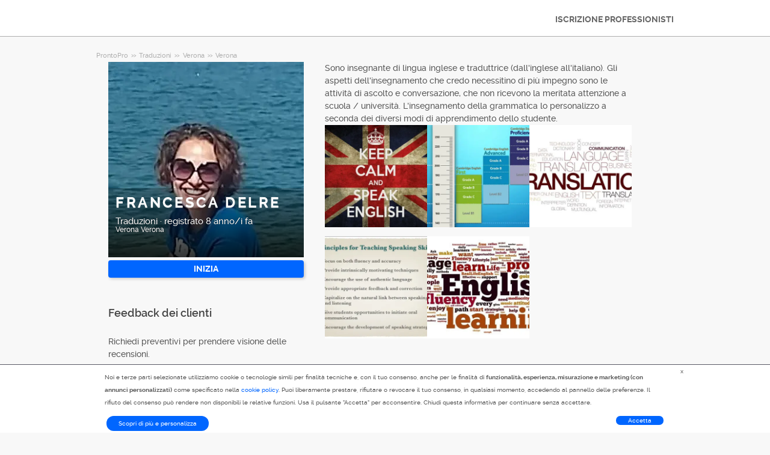

--- FILE ---
content_type: text/html; charset=utf-8
request_url: https://prontopro.it/pro/francesca-delre-verona-verona-traduzioni_28826418
body_size: 9317
content:



<!DOCTYPE html>
<!--

*** Join the services revolution! ***
    
Check out our job openings: https://info.armut.com/kariyer
​
-->
<!--[if IE 7 ]><html lang="it" class="ie7"><![endif]-->
<!--[if IE 8 ]><html lang="it" class="ie8"><![endif]-->
<!--[if IE 9 ]><html lang="it" class="ie9"><![endif]-->
<!--[if (gt IE 9)|!(IE)]><!-->
<html lang="it"  dir="">
<!--<![endif]-->
<head>
    <!-- meta -->
    <meta charset="utf-8" /><meta http-equiv="X-UA-Compatible" content="IE=edge" /><meta http-equiv="X-UA-Compatible" content="chrome=1" /><meta http-equiv="Content-type" content="text/html; charset=UTF-8" /><meta http-equiv="Content-Style-Type" content="text/css" /><meta http-equiv="Content-Script-Type" content="text/javascript" /><meta name="viewport" content="width=device-width, initial-scale=1.0, maximum-scale=1.0, user-scalable=0" /><meta name="author" content="Armut" /><meta name="robots" content="noodp" /><meta property="og:type" content="website" /><meta name="theme-color" content="#ffffff" /><meta name='copyright' content='© 2026 Armut and Armut Teknoloji' />


    <!-- style -->
    <link rel="stylesheet" type="text/css" media="all" href="https://cdn.armut.com/css/bootstrap-3.3.7.min.css" />

    
            <link rel="stylesheet" type="text/css" href="https://cdn.armut.com/css/prontopro.css?version=2.83" />
        
        <link rel="stylesheet" type="text/css" media="all" href="https://cdn.armut.com/css/mobil.min.css?version=2.83" />
        <!-- arabic style -->
        
        <link rel="stylesheet" type="text/css" media="all" href="https://cdn.armut.com/css/fonts.css" />
        



    <!-- brand -->
    <link rel="apple-touch-icon" sizes="57x57" "https://cdn.armut.com/images/themes/prontopro/favicon-57x57.png"> <link rel="apple-touch-icon" sizes="60x60" href="https://cdn.armut.com/images/themes/prontopro/favicon-60x60.png"> <link rel="apple-touch-icon" sizes="72x72" href="https://cdn.armut.com/images/themes/prontopro/favicon-72x72.png"> <link rel="apple-touch-icon" sizes="76x76" href="https://cdn.armut.com/images/themes/prontopro/favicon-76x76.png"> <link rel="apple-touch-icon" sizes="114x114" href="https://cdn.armut.com/images/themes/prontopro/favicon-114x114.png"> <link rel="apple-touch-icon" sizes="120x120" href="https://cdn.armut.com/images/themes/prontopro/favicon-120x120.png"> <link rel="apple-touch-icon" sizes="144x144" href="https://cdn.armut.com/images/themes/prontopro/favicon-144x144.png"> <link rel="icon" type="image/png" href="https://cdn.armut.com/images/themes/prontopro/favicon-96x96.png" sizes="96x96"> <meta name="msapplication-TileColor" content="#00a300"> <meta name="msapplication-TileImage" content="https://cdn.armut.com/images/themes/prontopro/favicon-144x144.png"><script type="text/javascript" src="https://cdn.armut.com/javascript/uibenda-it.min.js" async="true"></script>
<!-- Data Layer Setup for GTM-->
<script>
  window.dataLayer = window.dataLayer || [];
</script>
<!-- End Data Layer Setup for GTM-->

<!-- Google Tag Manager -->
<script>
  (function(w, d, s, l, i) {
    w[l] = w[l] || [];
    w[l].push({
      'gtm.start': new Date().getTime(),
      event: 'gtm.js'
    });
    var f = d.getElementsByTagName(s)[0],
      j = d.createElement(s),
      dl = l != 'dataLayer' ? '&l=' + l : '';
    j.async = true;
    j.src = 'https://www.googletagmanager.com/gtm.js?id=' + i + dl;
    f.parentNode.insertBefore(j, f);
  })(window, document, 'script', 'dataLayer', 'GTM-PNH5D8XZ');
</script>
<!-- End Google Tag Manager -->

<!-- Start VWO Async SmartCode -->
<link rel="preconnect" href="https://dev.visualwebsiteoptimizer.com" />
<script type='text/javascript' id='vwoCode'>
window._vwo_code || (function() {
var account_id=747326,
version=2.1,
settings_tolerance=2000,
hide_element='body',
hide_element_style = 'opacity:0 !important;filter:alpha(opacity=0) !important;background:none !important;transition:none !important;',
/* DO NOT EDIT BELOW THIS LINE */
f=false,w=window,d=document,v=d.querySelector('#vwoCode'),cK='_vwo_'+account_id+'_settings',cc={};try{var c=JSON.parse(localStorage.getItem('_vwo_'+account_id+'_config'));cc=c&&typeof c==='object'?c:{}}catch(e){}var stT=cc.stT==='session'?w.sessionStorage:w.localStorage;code={nonce:v&&v.nonce,use_existing_jquery:function(){return typeof use_existing_jquery!=='undefined'?use_existing_jquery:undefined},library_tolerance:function(){return typeof library_tolerance!=='undefined'?library_tolerance:undefined},settings_tolerance:function(){return cc.sT||settings_tolerance},hide_element_style:function(){return'{'+(cc.hES||hide_element_style)+'}'},hide_element:function(){if(performance.getEntriesByName('first-contentful-paint')[0]){return''}return typeof cc.hE==='string'?cc.hE:hide_element},getVersion:function(){return version},finish:function(e){if(!f){f=true;var t=d.getElementById('_vis_opt_path_hides');if(t)t.parentNode.removeChild(t);if(e)(new Image).src='https://dev.visualwebsiteoptimizer.com/ee.gif?a='+account_id+e}},finished:function(){return f},addScript:function(e){var t=d.createElement('script');t.type='text/javascript';if(e.src){t.src=e.src}else{t.text=e.text}v&&t.setAttribute('nonce',v.nonce);d.getElementsByTagName('head')[0].appendChild(t)},load:function(e,t){var n=this.getSettings(),i=d.createElement('script'),r=this;t=t||{};if(n){i.textContent=n;d.getElementsByTagName('head')[0].appendChild(i);if(!w.VWO||VWO.caE){stT.removeItem(cK);r.load(e)}}else{var o=new XMLHttpRequest;o.open('GET',e,true);o.withCredentials=!t.dSC;o.responseType=t.responseType||'text';o.onload=function(){if(t.onloadCb){return t.onloadCb(o,e)}if(o.status===200||o.status===304){_vwo_code.addScript({text:o.responseText})}else{_vwo_code.finish('&e=loading_failure:'+e)}};o.onerror=function(){if(t.onerrorCb){return t.onerrorCb(e)}_vwo_code.finish('&e=loading_failure:'+e)};o.send()}},getSettings:function(){try{var e=stT.getItem(cK);if(!e){return}e=JSON.parse(e);if(Date.now()>e.e){stT.removeItem(cK);return}return e.s}catch(e){return}},init:function(){if(d.URL.indexOf('__vwo_disable__')>-1)return;var e=this.settings_tolerance();w._vwo_settings_timer=setTimeout(function(){_vwo_code.finish();stT.removeItem(cK)},e);var t;if(this.hide_element()!=='body'){t=d.createElement('style');var n=this.hide_element(),i=n?n+this.hide_element_style():'',r=d.getElementsByTagName('head')[0];t.setAttribute('id','_vis_opt_path_hides');v&&t.setAttribute('nonce',v.nonce);t.setAttribute('type','text/css');if(t.styleSheet)t.styleSheet.cssText=i;else t.appendChild(d.createTextNode(i));r.appendChild(t)}else{t=d.getElementsByTagName('head')[0];var i=d.createElement('div');i.style.cssText='z-index: 2147483647 !important;position: fixed !important;left: 0 !important;top: 0 !important;width: 100% !important;height: 100% !important;background: white !important;display: block !important;';i.setAttribute('id','_vis_opt_path_hides');i.classList.add('_vis_hide_layer');t.parentNode.insertBefore(i,t.nextSibling)}var o=window._vis_opt_url||d.URL,s='https://dev.visualwebsiteoptimizer.com/j.php?a='+account_id+'&u='+encodeURIComponent(o)+'&vn='+version;if(w.location.search.indexOf('_vwo_xhr')!==-1){this.addScript({src:s})}else{this.load(s+'&x=true')}}};w._vwo_code=code;code.init();})();
</script>
<!-- End VWO Async SmartCode -->

    <!-- master specific -->



    <title>
	Francesca Delre Traduzioni Verona A ProntoPro #28826418
</title>
    <meta name="robots" content="noindex,follow" />
    <link rel='canonical' href='https://prontopro.it/pro/francesca-delre-verona-verona-traduzioni_28826418' />


    <script>document.addEventListener('touchstart', function () { }, true)</script>
<meta name="description" content="Sono insegnante di lingua inglese e traduttrice (dall&#39;inglese all&#39;italiano). Gli aspetti dell&#39;insegnamento che credo necessitino di più impegno sono l" /></head>
<body class="armut armut-responsive homepage homepage_overview box-shadow multiple-backgrounds homepage-overview" itemtype="http://schema.org/WebPage">
    <!-- Google Tag Manager (noscript) -->
<noscript>
  <iframe src="https://www.googletagmanager.com/ns.html?id=GTM-PNH5D8XZ" height="0" width="0" style="display:none;visibility:hidden"></iframe>
</noscript>
<!-- End Google Tag Manager (noscript) -->
    <form method="post" action="/pro/francesca-delre-verona-verona-traduzioni_28826418" id="form1" role="form">
<div class="aspNetHidden">
<input type="hidden" name="__EVENTTARGET" id="__EVENTTARGET" value="" />
<input type="hidden" name="__EVENTARGUMENT" id="__EVENTARGUMENT" value="" />
<input type="hidden" name="__VIEWSTATE" id="__VIEWSTATE" value="/WKn/+DpuROahRpnuanJkCCSRRqI9tXiaOW/KtphyjCoQGbihrIIMySjF9bFRLQ48v51D8TvD5sW9Gz8jxXPQpmDsLA=" />
</div>

<script type="text/javascript">
//<![CDATA[
var theForm = document.forms['form1'];
if (!theForm) {
    theForm = document.form1;
}
function __doPostBack(eventTarget, eventArgument) {
    if (!theForm.onsubmit || (theForm.onsubmit() != false)) {
        theForm.__EVENTTARGET.value = eventTarget;
        theForm.__EVENTARGUMENT.value = eventArgument;
        theForm.submit();
    }
}
//]]>
</script>


<div class="aspNetHidden">

	<input type="hidden" name="__VIEWSTATEGENERATOR" id="__VIEWSTATEGENERATOR" value="62F155D1" />
</div>
        <div class="glorious-header" style="border-bottom: 1px solid #aeaeae;">
            <div class="wrapper">
                <div class="row header-row">
                    <div class="header-logo column-6 arabic-right">
                        <a href="https://prontopro.it" style="background-image: url('https://cdn.armut.com/images/themes/prontopro/logo.png') !important" class="logo" id="logo"></a>
                    </div>
                    <div class="column-18 header-navigation-permanent">
                        <a id="hplProSignup" class="bttn gray-link" href="https://prontopro.it/prosignup">ISCRIZIONE PROFESSIONISTI</a>
                    </div>
                </div>
            </div>
        </div>
        <div id="content-body">
            
    <div id="content-body">
        <div class="wrapper content">
           
<style type="text/css">
    .new-breadcrumb li {
        display: inline-block
    }

        .new-breadcrumb li a {
            color: #aeaeae;
            font-size: 11px;
        }

        .new-breadcrumb li:after {
            content: ">>";
            letter-spacing: -1.3px;
            color: #aeaeae;
            font-size: 9px;
            margin: 0 2px;
            vertical-align: 1px;
        }

        .new-breadcrumb li:last-child:after {
            display: none
        }
</style>

<ul class="new-breadcrumb" itemscope itemtype="http://schema.org/BreadcrumbList">
    <li itemprop="itemListElement" itemscope
        itemtype="http://schema.org/ListItem">
        <a itemprop="item" href="https://prontopro.it">
            <span itemprop="name">ProntoPro</span>
        </a>
        <meta itemprop="position" content="1"/>
    </li>
    
        <li itemprop="itemListElement" itemscope itemtype="http://schema.org/ListItem">
            <a itemprop="item" 
                                    href="https://prontopro.it/traduzioni"
                               >
                <span itemprop="name">Traduzioni</span>
            </a>
            <meta itemprop="position" content="2"/>
        </li>
    
        <li itemprop="itemListElement" itemscope itemtype="http://schema.org/ListItem">
            <a itemprop="item" 
                                    href="https://prontopro.it/verona-traduzioni"
                               >
                <span itemprop="name">Verona</span>
            </a>
            <meta itemprop="position" content="3"/>
        </li>
    
        <li itemprop="itemListElement" itemscope itemtype="http://schema.org/ListItem">
            <a itemprop="item" 
                                    href="https://prontopro.it/verona-traduzioni"
                               >
                <span itemprop="name">Verona</span>
            </a>
            <meta itemprop="position" content="4"/>
        </li>
    
</ul>
            <input type="hidden" name="ctl00$PageBody$hdnServiceName" id="PageBody_hdnServiceName" value="Traduzioni" />
            <input type="hidden" name="ctl00$PageBody$hdnServiceId" id="PageBody_hdnServiceId" value="111660" />
            <input type="hidden" name="ctl00$PageBody$hdnStateId" id="PageBody_hdnStateId" value="34748" />
            <input type="hidden" name="ctl00$PageBody$hdnCityId" id="PageBody_hdnCityId" value="990658" />
            <input type="hidden" name="ctl00$PageBody$hdnCityName" id="PageBody_hdnCityName" value="Verona" />
            <input type="hidden" name="ctl00$PageBody$hdnStateName" id="PageBody_hdnStateName" value="Verona" />            
            <div class="col-xs-12">
                <input type="hidden" name="ctl00$PageBody$ucProviderView1$hfServiceId" id="PageBody_ucProviderView1_hfServiceId" value="111660" />
<input type="hidden" name="ctl00$PageBody$ucProviderView1$hfProfileId" id="PageBody_ucProviderView1_hfProfileId" value="28826418" />
<input type="hidden" name="ctl00$PageBody$ucProviderView1$hfProfilKontrolTarihi" id="PageBody_ucProviderView1_hfProfilKontrolTarihi" />
<input type="hidden" name="ctl00$PageBody$ucProviderView1$hfBilgileriKitlendi" id="PageBody_ucProviderView1_hfBilgileriKitlendi" />
<script src="//code.jquery.com/jquery-1.11.0.min.js"></script>
<script src="https://cdn.armut.com/javascript/bootstrap-3.3.5.min.js" type="text/javascript"></script>
<script src="https://cdn.armut.com/javascript/jquery.rateit.min.js"></script>
<link href="https://cdn.armut.com/css/rateit.min.css" rel="stylesheet" type="text/css">
<style>
.modal-backdrop {
    z-index:1037;
}
.modal {
 z-index:1038;
}</style>
<base href="/" />
<div class="column-9 arabic-right">
    <table class="arabic-text-right" id="tblProviderInfo" style="text-align: left;">
        <tr>
            <td colspan="2">
                <div class="profile-logo-container">
                    <div class="user-image-container xxxlarge">
                        <img id="PageBody_ucProviderView1_LogoImage" src="https://cdn.armut.com/UserPics/tr:w-325,h-325/573cda46-3243-4cf7-9e06-6d651dd4b745.jpeg" />
                        <div class="details">
                            <div class="inside">
                                <div class="title">
                                    <h1>
                                        <span id="PageBody_ucProviderView1_txtAd">Francesca Delre</span></h1>
                                </div>
                                <div class="rating-box">
                                    
                                </div>
                                <div class="profession">
                                    <span id="PageBody_ucProviderView1_txtServiceId">Traduzioni</span>
                                    ·
                                    <span id="PageBody_ucProviderView1_lblUserDuration">registrato 8 anno/i fa</span>

                                </div>
                                <div class="location">
                                    <span id="PageBody_ucProviderView1_txtState">Verona</span>
                                    <span id="PageBody_ucProviderView1_txtCity">Verona</span>
                                </div>
                            </div>
                        </div>
                    </div>
                </div>
            </td>
        </tr>
        <tr>
            <td style="margin-bottom: 15px; padding-bottom: 15px;">
                <strong>
                    
                    <b>
                        
                    </b>
                </strong>
                <a id="PageBody_ucProviderView1_lnkFiyatTeklifAl" class="system-bttn" data-toggle="modal" data-target="#divFiyatTeklifiAl" href="javascript:__doPostBack(&#39;ctl00$PageBody$ucProviderView1$lnkFiyatTeklifAl&#39;,&#39;&#39;)" style="width: 325px; margin-top: 5px;">INIZIA</a>
            </td>
        </tr>
        <tr>
            <td colspan="2">
                <table>
                    <tr id="PageBody_ucProviderView1_trRozetler" style="display:none;">
	<td style="vertical-align: top; width: 325px;" colspan="2">
                            
                        </td>
</tr>

                </table>
            </td>
        </tr>
        <div id="PageBody_ucProviderView1_pnlReview">
	
            <tr>
                <th colspan="2" class="arabic-text-right">
                    <h3>Feedback dei clienti</h3>
                </th>
            </tr>
            <tr>
                <td colspan="2" style="width: 100%;">
                    <div style="width: 325px;">
                        <span id="PageBody_ucProviderView1_lblRev">Richiedi preventivi per prendere visione delle recensioni.</span>
                        
                        
                    </div>
                </td>
            </tr>
        
</div>
        <tr>
            <th colspan="2" class="arabic-text-right">
                <h3>Controlli di sicurezza</h3>
            </th>
        </tr>
        <tr>
            <td colspan="2" style="margin-top: 15px; margin-bottom: 15px; padding-bottom: 15px; width: 100%;">
                <table id="PageBody_ucProviderView1_ucGuvenlikKontrolleri_tblguvenlik" style="width:100%;">
	<tr id="PageBody_ucProviderView1_ucGuvenlikKontrolleri_trEmailValid">
		<td>
            <img id="PageBody_ucProviderView1_ucGuvenlikKontrolleri_imgEmailValid" src="https://cdn.armut.com/images/checkmark.png" />
        </td>
		<td>
            <span id="PageBody_ucProviderView1_ucGuvenlikKontrolleri_lblEmailValid">Indirizzo e-mail valido</span>
        </td>
	</tr>
	<tr id="PageBody_ucProviderView1_ucGuvenlikKontrolleri_trAddressValid">
		<td>
            <img id="PageBody_ucProviderView1_ucGuvenlikKontrolleri_imgAddressValid" src="https://cdn.armut.com/images/checkmark.png" />
        </td>
		<td>
            <span id="PageBody_ucProviderView1_ucGuvenlikKontrolleri_lblAddressValid">Indirizzo valido</span>
        </td>
	</tr>
</table>


            </td>
        </tr>
        <tr id="PageBody_ucProviderView1_trIseBaslama">
	<td colspan="2" style="margin-bottom: 15px; padding-bottom: 15px; width: 325px;">
                <h3 style="padding: 10px 0;">Fondazione / Data di inizio</h3>
                <span id="PageBody_ucProviderView1_lblYear">2017</span>
            </td>
</tr>

        
    </table>
</div>
<div class="column-13">
    <div> <span style="font-size: 14px;">
                    <span id="PageBody_ucProviderView1_tbxDesc">Sono insegnante di lingua inglese e traduttrice (dall'inglese all'italiano). Gli aspetti dell'insegnamento che credo necessitino di più impegno sono le attività di ascolto e conversazione, che non ricevono la meritata attenzione a scuola / università.  L'insegnamento della grammatica lo personalizzo a seconda dei diversi modi di apprendimento dello studente. </span>
                </span></div>
    <div id="PageBody_ucProviderView1_div9">
        <table id="PageBody_ucProviderView1_dlImages1" class="pro-images-datalist" cellspacing="0" style="border-collapse:collapse;text-align: left; width:100%">
	<tr>
		<td>
                        <input type="hidden" name="ctl00$PageBody$ucProviderView1$dlImages1$ctl00$hfTarih" id="PageBody_ucProviderView1_dlImages1_hfTarih_0" value="17/12/2023 00:00:00" />
                        <a class="preview" href='https://prontopro.it/photos/111660-28826418-24659616 '>
                            <div class="user-image-container xxlarge thumbnail" style="width:100%; height:100%">
                                <img src='https://cdn.armut.com/ProfilePics/tr:w-350,h-350/bb68dedf-465f-4774-a720-606b94acab33.jpeg' class="img-responsive" />
                            </div>
                        </a>
                    </td><td>
                        <input type="hidden" name="ctl00$PageBody$ucProviderView1$dlImages1$ctl01$hfTarih" id="PageBody_ucProviderView1_dlImages1_hfTarih_1" value="17/12/2023 00:00:00" />
                        <a class="preview" href='https://prontopro.it/photos/111660-28826418-24659617 '>
                            <div class="user-image-container xxlarge thumbnail" style="width:100%; height:100%">
                                <img src='https://cdn.armut.com/ProfilePics/tr:w-350,h-350/08d80f70-ce83-42f6-bc94-0a51bef0f0c7.jpeg' class="img-responsive" />
                            </div>
                        </a>
                    </td><td>
                        <input type="hidden" name="ctl00$PageBody$ucProviderView1$dlImages1$ctl02$hfTarih" id="PageBody_ucProviderView1_dlImages1_hfTarih_2" value="17/12/2023 00:00:00" />
                        <a class="preview" href='https://prontopro.it/photos/111660-28826418-24659618 '>
                            <div class="user-image-container xxlarge thumbnail" style="width:100%; height:100%">
                                <img src='https://cdn.armut.com/ProfilePics/tr:w-350,h-350/fdfa1a12-b613-40e6-a6bb-ae38c6daa685.jpeg' class="img-responsive" />
                            </div>
                        </a>
                    </td>
	</tr><tr>
		<td>
                        <input type="hidden" name="ctl00$PageBody$ucProviderView1$dlImages1$ctl03$hfTarih" id="PageBody_ucProviderView1_dlImages1_hfTarih_3" value="17/12/2023 00:00:00" />
                        <a class="preview" href='https://prontopro.it/photos/111660-28826418-24659619 '>
                            <div class="user-image-container xxlarge thumbnail" style="width:100%; height:100%">
                                <img src='https://cdn.armut.com/ProfilePics/tr:w-350,h-350/528a201d-20c2-4301-ac69-06a36fd44bb3.jpeg' class="img-responsive" />
                            </div>
                        </a>
                    </td><td>
                        <input type="hidden" name="ctl00$PageBody$ucProviderView1$dlImages1$ctl04$hfTarih" id="PageBody_ucProviderView1_dlImages1_hfTarih_4" value="17/12/2023 00:00:00" />
                        <a class="preview" href='https://prontopro.it/photos/111660-28826418-24659620 '>
                            <div class="user-image-container xxlarge thumbnail" style="width:100%; height:100%">
                                <img src='https://cdn.armut.com/ProfilePics/tr:w-350,h-350/e4873f11-e6bb-4202-9ecf-063a41ae3a67.jpeg' class="img-responsive" />
                            </div>
                        </a>
                    </td><td></td>
	</tr>
</table>
    </div>
    
    
    <table class="full-width">
        
    </table>
</div>
<div id="divFiyatTeklifiAl" class="modal fade" tabindex="-1" role="dialog" aria-hidden="true">
    <div class="modal-dialog" style="min-width:470px">
        <div class="modal-content">
            <div class="modal-header">
                <a class="close" data-dismiss="modal">X</a>
                <h3 style="font-size: 22px;">
                    <span id="PageBody_ucProviderView1_lblQuoteCount2Text">Ottieni 4 preventivi per Traduzioni dai Professionisti disponibili e confrontali.</span>
                </h3>
            </div>
            <div class="modal-body">
                <table>
                    <tr>
                        <td>
                            <span id="PageBody_ucProviderView1_lblTeklifsayAl">4035 Traduttori sono pronti a fornire il proprio servizio.</span>
                        </td>
                    </tr>
                    <tr>
                        <td style="padding-top: 15px;" >
                            <a id="PageBody_ucProviderView1_hplRequestJob" class="callAngularApps bttn orange" data-url="/quote/traduzioni/111660/1" style="min-width: 130px; width: 100%; padding: 12px; margin: 0;">INIZIA</a>
                        </td>
                    </tr>
                </table>
            </div>
        </div>
    </div>
    <input type="hidden" value="https://cdn.armut.com/" id="webrootCdnForCssAndJs" />
    <input type="hidden" value="LIVE" id="armutStatus" />

    <input type="hidden" value="https://cdn.armut.com/javascript/angular/CustomerOnboarding/latest/it-IT" id="angularComponentUrl" />
    <app-root-wizard businessmodel="1"  jobsource="hizmetveren" placeholder="Di cosa hai bisogno?" buttontext="Cerca" wizardtype="noSearch" serviceid="111660" root="pro/francesca-delre-verona-verona-traduzioni_28826418" servicename="traduzioni"></app-root-wizard>
        

 <script src="https://cdn.armut.com/javascript/angular/CustomerOnboarding/latest/it-IT/runtime.js?version=2.83" defer></script>
<script src="https://cdn.armut.com/javascript/angular/CustomerOnboarding/latest/it-IT/polyfills-es5.js?version=2.83" nomodule defer>
</script><script src="https://cdn.armut.com/javascript/angular/CustomerOnboarding/latest/it-IT/polyfills.js?version=2.83" defer></script>
<script src="https://cdn.armut.com/javascript/angular/CustomerOnboarding/latest/it-IT/main.js?version=2.83" defer></script>

    <script type="text/javascript" src="https://cdn.armut.com/assets/dist/scripts/dynamic.min.js?version=2.83"></script>
</div>

            </div>            
        </div>
        <div class="sticky-cta" data-sticky-cta="">
            <div class="wrapper">
                <div class="logo arabic-right" style="background-image: url('https://cdn.armut.com/images/themes/prontopro/logo.png') !important"></div>
                <a id="PageBody_hplGetQuotes" role="button" class="bttn orange arabic-left callAngularApps" data-url="/quote/traduzioni/111660/1">Richiedi un preventivo ></a>
                
                <div class="tagline text-center">
                    <span id="PageBody_lblStickyHeaderTitle">Ottieni fino a 4 preventivi per Traduzioni</span>
                </div>
            </div>
        </div>
    </div>
    <script>
        var nav = $('.sticky-cta');
        var scrolled = false;
        $(window).scroll(function () {
            if (150 < $(window).scrollTop() && !scrolled) {
                nav.addClass('visible').animate({ top: '0px' });
                scrolled = true;
            }
            if (150 > $(window).scrollTop() && scrolled) {
                nav.removeClass('visible').css('top', '-100px');
                scrolled = false;
            }
        });
    </script>

        </div>
        
<footer>
    <div class="footer container footer-container">
        <div class="row">
            <div class="col-xs-6 col-sm-4">
    <h5 class="footer-title">INFORMAZIONI</h5>
    <ul>
      <li><a title='Chi siamo' href='https://prontopro.it/about-us'>Chi siamo</a></li>
<li><a title='Come funziona' href='https://prontopro.it/how-it-works'>Come funziona</a></li>
      <li><a title='Blog' href='https://blog.prontopro.it/?utm_source=footer&utm_medium=organic'>Blog</a></li>
    </ul>
</div>
            <div class="col-xs-6 col-sm-3">                             <h5 class="footer-title">Professionisti</h5>                             <ul>                                 <li><a href='/vicino-a-me'>Vicino a me</a></li>                             </ul>                         </div>
            <div class="col-xs-6 col-sm-3 hidden-xs">     <h5 class="footer-title"> </h5>     <ul>         <li> </li>         <li> </li>         <li> </li>         <li> </li>         <li> </li>     </ul> </div>
            <div class="col-xs-6 col-sm-3">
                <h5 class="footer-title">Contattaci</h5>
                <ul>
                    <li><a href="mailto:assistenza@prontopro.it">assistenza@prontopro.it</a></li>
                    
                </ul>
                <a href="https://prontopro.it/prosignup" class="hizmet-ver hidden-xs">ISCRIZIONE PROFESSIONISTI</a>
            </div>
            <div class="col-xs-6 visible-xs " id="footer-col-5">
                <h5 class="footer-title">ISCRIZIONE PROFESSIONISTI</h5>
                <a href="https://prontopro.it/prosignup" class="hizmet-ver">ISCRIZIONE PROFESSIONISTI</a>
            </div>
        </div>
        <div class="row">
            <div class="col-sm-12 copyright">
                <p>
                    <a href="https://prontopro.it" style="background-image: url('https://cdn.armut.com/images/themes/prontopro/logo-footer.png') !important" class="logo"></a>
                </p>
            </div>
            <div class="col-xs-12 col-sm-6">
                <p class="footer-info">
                    © 2011 -
                    <span id="UCFooter_lblYil">2026</span>
                    ProntoPro, Tutti i diritti riservati.
                </p>
            </div>
        </div>
    </div>
</footer>
    </form>
    
    


    

<input type="hidden" id="sentinelSessionId" value='3rgqfj0rwpvzbpbe5dyqsdet' />
<input type="hidden" id="sentinelScreenName" value='HizmetVerenProfilleri' />
<input type="hidden" id="sentinelApiUrl" value='https://sentinelapi.armut.com/' />
<input type="hidden" id="sentinelPrincipal" value='' />
<script type="text/javascript" src="https://cdn.armut.com/assets/dist/scripts/sentinel.min.js?version=2.83"></script>

<script>
    
    var ck = document.cookie.split(';')
        .map(function(k) {
            var pair = k.split('=');
            return { key: pair[0].trim(), value: pair.slice(1).join('=').trim() }
        });
    
    ck.filter(function(c){ 
        return c.key.indexOf('_mi-ex_') === 0; 
    })
    .map(function(c){ 
        return c.key;
    })
    .forEach(function(key) {
        document.cookie = key.replace('_mi-ex_','')+'=0;expires='+(new Date(0)).toUTCString();
    });
</script>

</body>
</html>


--- FILE ---
content_type: application/javascript; charset=UTF-8
request_url: https://dev.visualwebsiteoptimizer.com/j.php?a=747326&u=https%3A%2F%2Fprontopro.it%2Fpro%2Ffrancesca-delre-verona-verona-traduzioni_28826418&vn=2.1&x=true
body_size: 9374
content:
(function(){function _vwo_err(e){function gE(e,a){return"https://dev.visualwebsiteoptimizer.com/ee.gif?a=747326&s=j.php&_cu="+encodeURIComponent(window.location.href)+"&e="+encodeURIComponent(e&&e.message&&e.message.substring(0,1e3)+"&vn=")+(e&&e.code?"&code="+e.code:"")+(e&&e.type?"&type="+e.type:"")+(e&&e.status?"&status="+e.status:"")+(a||"")}var vwo_e=gE(e);try{typeof navigator.sendBeacon==="function"?navigator.sendBeacon(vwo_e):(new Image).src=vwo_e}catch(err){}}try{var extE=0,prevMode=false;window._VWO_Jphp_StartTime = (window.performance && typeof window.performance.now === 'function' ? window.performance.now() : new Date().getTime());;;(function(){window._VWO=window._VWO||{};var aC=window._vwo_code;if(typeof aC==='undefined'){window._vwo_mt='dupCode';return;}if(window._VWO.sCL){window._vwo_mt='dupCode';window._VWO.sCDD=true;try{if(aC){clearTimeout(window._vwo_settings_timer);var h=document.querySelectorAll('#_vis_opt_path_hides');var x=h[h.length>1?1:0];x&&x.remove();}}catch(e){}return;}window._VWO.sCL=true;;window._vwo_mt="live";var localPreviewObject={};var previewKey="_vis_preview_"+747326;var wL=window.location;;try{localPreviewObject[previewKey]=window.localStorage.getItem(previewKey);JSON.parse(localPreviewObject[previewKey])}catch(e){localPreviewObject[previewKey]=""}try{window._vwo_tm="";var getMode=function(e){var n;if(window.name.indexOf(e)>-1){n=window.name}else{n=wL.search.match("_vwo_m=([^&]*)");n=n&&atob(decodeURIComponent(n[1]))}return n&&JSON.parse(n)};var ccMode=getMode("_vwo_cc");if(window.name.indexOf("_vis_heatmap")>-1||window.name.indexOf("_vis_editor")>-1||ccMode||window.name.indexOf("_vis_preview")>-1){try{if(ccMode){window._vwo_mt=decodeURIComponent(wL.search.match("_vwo_m=([^&]*)")[1])}else if(window.name&&JSON.parse(window.name)){window._vwo_mt=window.name}}catch(e){if(window._vwo_tm)window._vwo_mt=window._vwo_tm}}else if(window._vwo_tm.length){window._vwo_mt=window._vwo_tm}else if(location.href.indexOf("_vis_opt_preview_combination")!==-1&&location.href.indexOf("_vis_test_id")!==-1){window._vwo_mt="sharedPreview"}else if(localPreviewObject[previewKey]){window._vwo_mt=JSON.stringify(localPreviewObject)}if(window._vwo_mt!=="live"){;if(typeof extE!=="undefined"){extE=1}if(!getMode("_vwo_cc")){(function(){var cParam='';try{if(window.VWO&&window.VWO.appliedCampaigns){var campaigns=window.VWO.appliedCampaigns;for(var cId in campaigns){if(campaigns.hasOwnProperty(cId)){var v=campaigns[cId].v;if(cId&&v){cParam='&c='+cId+'-'+v+'-1';break;}}}}}catch(e){}var prevMode=false;_vwo_code.load('https://dev.visualwebsiteoptimizer.com/j.php?mode='+encodeURIComponent(window._vwo_mt)+'&a=747326&f=1&u='+encodeURIComponent(window._vis_opt_url||document.URL)+'&eventArch=true'+'&x=true'+cParam,{sL:window._vwo_code.sL});if(window._vwo_code.sL){prevMode=true;}})();}else{(function(){window._vwo_code&&window._vwo_code.finish();_vwo_ccc={u:"/j.php?a=747326&u=https%3A%2F%2Fprontopro.it%2Fpro%2Ffrancesca-delre-verona-verona-traduzioni_28826418&vn=2.1&x=true"};var s=document.createElement("script");s.src="https://app.vwo.com/visitor-behavior-analysis/dist/codechecker/cc.min.js?r="+Math.random();document.head.appendChild(s)})()}}}catch(e){var vwo_e=new Image;vwo_e.src="https://dev.visualwebsiteoptimizer.com/ee.gif?s=mode_det&e="+encodeURIComponent(e&&e.stack&&e.stack.substring(0,1e3)+"&vn=");aC&&window._vwo_code.finish()}})();
;;window._vwo_cookieDomain="prontopro.it";;;;_vwo_surveyAssetsBaseUrl="https://cdn.visualwebsiteoptimizer.com/";;if(prevMode){return}if(window._vwo_mt === "live"){window.VWO=window.VWO||[];window._vwo_acc_id=747326;window.VWO._=window.VWO._||{};;;window.VWO.visUuid="DD36E2BD5F1FDAF3119B98FA948AF2722|107a2e235cef18a4f4b0b6d8bebdab1c";
;_vwo_code.sT=_vwo_code.finished();(function(c,a,e,d,b,z,g,sT){if(window.VWO._&&window.VWO._.isBot)return;const cookiePrefix=window._vwoCc&&window._vwoCc.cookiePrefix||"";const useLocalStorage=sT==="ls";const cookieName=cookiePrefix+"_vwo_uuid_v2";const escapedCookieName=cookieName.replace(/([.*+?^${}()|[\]\\])/g,"\\$1");const cookieDomain=g;function getValue(){if(useLocalStorage){return localStorage.getItem(cookieName)}else{const regex=new RegExp("(^|;\\s*)"+escapedCookieName+"=([^;]*)");const match=e.cookie.match(regex);return match?decodeURIComponent(match[2]):null}}function setValue(value,days){if(useLocalStorage){localStorage.setItem(cookieName,value)}else{e.cookie=cookieName+"="+value+"; expires="+new Date(864e5*days+ +new Date).toGMTString()+"; domain="+cookieDomain+"; path=/"}}let existingValue=null;if(sT){const cookieRegex=new RegExp("(^|;\\s*)"+escapedCookieName+"=([^;]*)");const cookieMatch=e.cookie.match(cookieRegex);const cookieValue=cookieMatch?decodeURIComponent(cookieMatch[2]):null;const lsValue=localStorage.getItem(cookieName);if(useLocalStorage){if(lsValue){existingValue=lsValue;if(cookieValue){e.cookie=cookieName+"=; expires=Thu, 01 Jan 1970 00:00:01 GMT; domain="+cookieDomain+"; path=/"}}else if(cookieValue){localStorage.setItem(cookieName,cookieValue);e.cookie=cookieName+"=; expires=Thu, 01 Jan 1970 00:00:01 GMT; domain="+cookieDomain+"; path=/";existingValue=cookieValue}}else{if(cookieValue){existingValue=cookieValue;if(lsValue){localStorage.removeItem(cookieName)}}else if(lsValue){e.cookie=cookieName+"="+lsValue+"; expires="+new Date(864e5*366+ +new Date).toGMTString()+"; domain="+cookieDomain+"; path=/";localStorage.removeItem(cookieName);existingValue=lsValue}}a=existingValue||a}else{const regex=new RegExp("(^|;\\s*)"+escapedCookieName+"=([^;]*)");const match=e.cookie.match(regex);a=match?decodeURIComponent(match[2]):a}-1==e.cookie.indexOf("_vis_opt_out")&&-1==d.location.href.indexOf("vwo_opt_out=1")&&(window.VWO.visUuid=a),a=a.split("|"),b=new Image,g=window._vis_opt_domain||c||d.location.hostname.replace(/^www\./,""),b.src="https://dev.visualwebsiteoptimizer.com/eu01/v.gif?cd="+(window._vis_opt_cookieDays||0)+"&a=747326&d="+encodeURIComponent(d.location.hostname.replace(/^www\./,"") || c)+"&u="+a[0]+"&h="+a[1]+"&t="+z,d.vwo_iehack_queue=[b],setValue(a.join("|"),366)})("prontopro.it",window.VWO.visUuid,document,window,0,_vwo_code.sT,"prontopro.it","false"||null);
;clearTimeout(window._vwo_settings_timer);window._vwo_settings_timer=null;;;;;var vwoCode=window._vwo_code;if(vwoCode.filterConfig&&vwoCode.filterConfig.filterTime==="balanced"){vwoCode.removeLoaderAndOverlay()}var vwo_CIF=false;var UAP=false;;;var _vwo_style=document.getElementById('_vis_opt_path_hides'),_vwo_css=(vwoCode.hide_element_style?vwoCode.hide_element_style():'{opacity:0 !important;filter:alpha(opacity=0) !important;background:none !important;transition:none !important;}')+':root {--vwo-el-opacity:0 !important;--vwo-el-filter:alpha(opacity=0) !important;--vwo-el-bg:none !important;--vwo-el-ts:none !important;}',_vwo_text=window._vwo_code.sL ? '' : "" + _vwo_css;if (_vwo_style) { var e = _vwo_style.classList.contains("_vis_hide_layer") && _vwo_style; if (UAP && !UAP() && vwo_CIF && !vwo_CIF()) { e ? e.parentNode.removeChild(e) : _vwo_style.parentNode.removeChild(_vwo_style) } else { if (e) { var t = _vwo_style = document.createElement("style"), o = document.getElementsByTagName("head")[0], s = document.querySelector("#vwoCode"); t.setAttribute("id", "_vis_opt_path_hides"), s && t.setAttribute("nonce", s.nonce), t.setAttribute("type", "text/css"), o.appendChild(t) } if (_vwo_style.styleSheet) _vwo_style.styleSheet.cssText = _vwo_text; else { var l = document.createTextNode(_vwo_text); _vwo_style.appendChild(l) } e ? e.parentNode.removeChild(e) : _vwo_style.removeChild(_vwo_style.childNodes[0])}};window.VWO.ssMeta = { enabled: 0, noSS: 0 };;;VWO._=VWO._||{};window._vwo_clicks=false;VWO._.allSettings=(function(){return{dataStore:{campaigns:{183:{"type":"INSIGHTS_METRIC","globalCode":[],"version":2,"exclude_url":"","ss":null,"ep":1760523146000,"clickmap":0,"stag":0,"multiple_domains":0,"ibe":0,"name":"Job Request Form Started Report","segment_code":"true","triggers":[19233578],"id":183,"cEV":1,"pc_traffic":100,"manual":false,"combs":[],"metrics":[{"type":"m","id":1,"metricId":462283}],"goals":{"1":{"type":"CUSTOM_GOAL","identifier":"vwo_pageView","mca":false}},"urlRegex":".*","mt":{"1":"3957890"},"status":"RUNNING","sections":{"1":{"path":"","triggers":[],"variations":[]}},"comb_n":[]}, 162:{"type":"ANALYZE_RECORDING","globalCode":[],"aK":1,"stag":0,"version":2,"ep":1754396509000,"triggers":[19197110],"exclude_url":"","ss":null,"main":true,"clickmap":0,"id":162,"multiple_domains":0,"ibe":0,"name":"Recording","pc_traffic":100,"sections":{"1":{"path":"","triggers":[],"globalWidgetSnippetIds":{"1":[]},"variations":{"1":[]}}},"goals":{"1":{"type":"ENGAGEMENT","urlRegex":"^.*$","mca":false,"pUrl":"^.*$","excludeUrl":""}},"cEV":1,"bl":"","manual":false,"combs":{"1":1},"metrics":[],"urlRegex":"^.*$","wl":"","mt":[],"status":"RUNNING","segment_code":"true","comb_n":{"1":"website"}}, 185:{"type":"INSIGHTS_METRIC","globalCode":[],"version":2,"exclude_url":"","ss":null,"ep":1760523156000,"clickmap":0,"stag":0,"multiple_domains":0,"ibe":0,"name":"Pro Signup Completed Report","segment_code":"true","triggers":[19233584],"id":185,"cEV":1,"pc_traffic":100,"manual":false,"combs":[],"metrics":[{"type":"m","id":1,"metricId":797587}],"goals":{"1":{"type":"CUSTOM_GOAL","identifier":"vwo_pageView","mca":false}},"urlRegex":".*","mt":{"1":"6975619"},"status":"RUNNING","sections":{"1":{"path":"","triggers":[],"variations":[]}},"comb_n":[]}, 184:{"type":"INSIGHTS_METRIC","globalCode":[],"version":2,"exclude_url":"","ss":null,"ep":1760523153000,"clickmap":0,"stag":0,"multiple_domains":0,"ibe":0,"name":"Pro Signup Started Report","segment_code":"true","triggers":[19233581],"id":184,"cEV":1,"pc_traffic":100,"manual":false,"combs":[],"metrics":[{"type":"m","id":1,"metricId":797578}],"goals":{"1":{"type":"CUSTOM_GOAL","identifier":"vwo_pageView","mca":false}},"urlRegex":".*","mt":{"1":"12887667"},"status":"RUNNING","sections":{"1":{"path":"","triggers":[],"variations":[]}},"comb_n":[]}, 182:{"type":"INSIGHTS_FUNNEL","globalCode":[],"version":2,"exclude_url":"","ss":null,"ep":1760523072000,"clickmap":0,"stag":0,"multiple_domains":0,"ibe":0,"name":"Request Funnel","segment_code":"true","triggers":[19233560],"id":182,"cEV":1,"pc_traffic":100,"manual":false,"combs":{"1":1},"metrics":[{"type":"g","id":1,"metricId":0},{"type":"m","id":2,"metricId":462283},{"type":"m","id":3,"metricId":338683}],"goals":{"1":{"type":"CUSTOM_GOAL","identifier":"vwo_pageView","mca":true},"2":{"type":"CUSTOM_GOAL","identifier":"vwo_pageView","mca":true},"3":{"type":"CUSTOM_GOAL","identifier":"vwo_pageView","mca":true}},"urlRegex":".*","mt":{"1":"19233563","2":"3957890","3":"3957893"},"status":"RUNNING","sections":{"1":{"path":"","triggers":[],"globalWidgetSnippetIds":{"1":[]},"variations":{"1":[]}}},"comb_n":{"1":"website"}}, 186:{"type":"INSIGHTS_METRIC","globalCode":[],"version":2,"exclude_url":"","ss":null,"ep":1760523164000,"clickmap":0,"stag":0,"multiple_domains":0,"ibe":0,"name":"Pro Signup Page Visited Report","segment_code":"true","triggers":[19233587],"id":186,"cEV":1,"pc_traffic":100,"manual":false,"combs":[],"metrics":[{"type":"m","id":1,"metricId":462475}],"goals":{"1":{"type":"CUSTOM_GOAL","identifier":"vwo_pageView","mca":false}},"urlRegex":".*","mt":{"1":"3957896"},"status":"RUNNING","sections":{"1":{"path":"","triggers":[],"variations":[]}},"comb_n":[]}, 139:{"type":"ANALYZE_HEATMAP","globalCode":[],"version":2,"stag":0,"exclude_url":"","ss":null,"main":true,"clickmap":0,"ep":1749476207000,"multiple_domains":0,"ibe":0,"name":"Heatmap","triggers":[19197128],"id":139,"goals":{"1":{"type":"ENGAGEMENT","urlRegex":"^.*$","mca":false,"pUrl":"^.*$","excludeUrl":""}},"cEV":1,"pc_traffic":100,"manual":false,"combs":{"1":1},"metrics":[],"urlRegex":"^.*$","sections":{"1":{"path":"","triggers":[],"variation_names":{"1":"website"},"globalWidgetSnippetIds":{"1":[]},"variations":{"1":[]}}},"mt":[],"status":"RUNNING","segment_code":"true","comb_n":{"1":"website"}}},changeSets:{},plugins:{"PIICONFIG":false,"IP":"3.22.216.196","UA":{"ps":"desktop:false:Mac OS X:10.15.7:ClaudeBot:1:Spider","os":"MacOS","dt":"spider","br":"Other","de":"Other"},"ACCTZ":"Europe\/Rome","DACDNCONFIG":{"jsConfig":{"se":1,"ele":1,"vqe":false,"ge":1,"recData360Enabled":1,"earc":1,"iche":1,"ast":1,"ivocpa":false,"m360":1},"SCC":"{\"cache\":0}","SPA":true,"DLRE":false,"BSECJ":false,"FB":false,"CKLV":false,"SST":false,"CRECJS":false,"eNC":false,"SPAR":false,"aSM":true,"DNDOFST":1000,"CSHS":false,"PRTHD":false,"debugEvt":false,"IAF":false,"UCP":false,"AST":true,"CINSTJS":false,"DT":{"DELAYAFTERTRIGGER":1000,"DEVICE":"mobile","TC":"function(){ return _vwo_t.cm('eO','js',VWO._.dtc.ctId); };","SEGMENTCODE":"function(){ return _vwo_s().f_e(_vwo_s().dt(),'mobile') };"},"DONT_IOS":false,"CJ":false,"RDBG":false,"SD":false},"LIBINFO":{"SURVEY":{"HASH":"26c3d4886040fa9c2a9d64ea634f2facbr"},"SURVEY_DEBUG_EVENTS":{"HASH":"070e0146fac2addb72df1f8a77c73552br"},"DEBUGGER_UI":{"HASH":"ac2f1194867fde41993ef74a1081ed6bbr"},"EVAD":{"LIB_SUFFIX":"","HASH":""},"HEATMAP_HELPER":{"HASH":"c5d6deded200bc44b99989eeb81688a4br"},"OPA":{"PATH":"\/4.0","HASH":"47280cdd59145596dbd65a7c3edabdc2br"},"TRACK":{"LIB_SUFFIX":"","HASH":"13868f8d526ad3d74df131c9d3ab264bbr"},"SURVEY_HTML":{"HASH":"9e434dd4255da1c47c8475dbe2dcce30br"},"WORKER":{"HASH":"70faafffa0475802f5ee03ca5ff74179br"}},"GEO":{"vn":"geoip2","cc":"US","cn":"United States","conC":"NA","rn":"Ohio","cEU":"","r":"OH","c":"Columbus"}},vwoData:{"gC":null},crossDomain:{},integrations:{},events:{"vwo_errorOnPage":{},"vwo_sdkUsageStats":{},"vwo_fmeSdkInit":{},"vwo_performance":{},"vwo_repeatedHovered":{},"vwo_repeatedScrolled":{},"vwo_tabOut":{},"vwo_tabIn":{},"vwo_mouseout":{},"vwo_selection":{},"vwo_copy":{},"vwo_quickBack":{},"vwo_pageRefreshed":{},"vwo_cursorThrashed":{},"vwo_recommendation_block_shown":{},"vwo_surveyAttempted":{},"vwo_surveyQuestionDisplayed":{},"vwo_surveyQuestionAttempted":{},"vwo_pageUnload":{},"vwo_orientationChanged":{},"vwo_appTerminated":{},"vwo_appComesInForeground":{},"vwo_appLaunched":{},"vwo_autoCapture":{},"vwo_zoom":{},"vwo_longPress":{},"vwo_fling":{},"vwo_scroll":{},"vwo_doubleTap":{},"vwo_log":{},"vwo_appNotResponding":{},"vwo_sdkDebug":{},"vwo_page_session_count":{},"vwo_rC":{},"vwo_vA":{},"vwo_surveyQuestionSubmitted":{},"vwo_survey_submit":{},"vwo_surveyCompleted":{},"vwo_survey_reachedThankyou":{},"vwo_survey_questionShown":{},"vwo_survey_questionAttempted":{},"vwo_survey_display":{},"vwo_survey_complete":{},"vwo_survey_close":{},"vwo_survey_attempt":{},"vwo_customConversion":{},"vwo_revenue":{},"vwo_leaveIntent":{},"vwo_conversion":{},"vwo_networkChanged":{},"vwo_timer":{"nS":["timeSpent"]},"vwo_dom_scroll":{"nS":["pxBottom","bottom","top","pxTop"]},"vwo_variationShown":{},"vwo_dom_click":{"nS":["target.innerText","target"]},"vwo_appGoesInBackground":{},"vwo_pageView":{},"vwo_goalVisit":{"nS":["expId"]},"vwo_dom_submit":{},"vwo_newSessionCreated":{},"191ConversionEvent":{},"vwo_surveyExtraData":{},"vwo_dom_hover":{},"vwo_debugLogs":{},"vwo_surveyDisplayed":{},"vwo_customTrigger":{},"vwo_singleTap":{},"vwo_sessionSync":{},"vwo_appCrashed":{},"vwo_screenViewed":{},"vwo_syncVisitorProp":{},"vwo_survey_surveyCompleted":{},"vwo_surveyClosed":{},"vwo_analyzeForm":{},"vwo_analyzeHeatmap":{},"vwo_analyzeRecording":{},"vwo_trackGoalVisited":{}},visitorProps:{"vwo_domain":{},"vwo_email":{}},uuid:"DD36E2BD5F1FDAF3119B98FA948AF2722",syV:{},syE:{},cSE:{},CIF:false,syncEvent:"sessionCreated",syncAttr:"sessionCreated"},sCIds:{},oCids:["183","162","185","184","182","186","139"],triggers:{"9":{"cnds":[{"event":"vwo_groupCampTriggered","id":105}]},"19197110":{"cnds":["a",{"event":"vwo__activated","id":3,"filters":[["event.id","eq","162"]]},{"event":"vwo_notRedirecting","id":4,"filters":[]},{"event":"vwo_visibilityTriggered","id":5,"filters":[]},{"id":1000,"event":"vwo_pageView","filters":[]}],"dslv":2},"11":{"cnds":[{"event":"vwo_dynDataFetched","id":105,"filters":[["event.state","eq",1]]}]},"75":{"cnds":[{"event":"vwo_urlChange","id":99}]},"19233587":{"cnds":["a",{"event":"vwo__activated","id":3,"filters":[["event.id","eq","186"]]},{"event":"vwo_notRedirecting","id":4,"filters":[]},{"event":"vwo_visibilityTriggered","id":5,"filters":[]},{"id":1000,"event":"vwo_pageView","filters":[]}],"dslv":2},"3957896":{"cnds":[{"id":1000,"event":"vwo_pageView","filters":[["page.url","pgc","2855045"]]}],"dslv":2},"19233560":{"cnds":["a",{"event":"vwo__activated","id":3,"filters":[["event.id","eq","182"]]},{"event":"vwo_notRedirecting","id":4,"filters":[]},{"event":"vwo_visibilityTriggered","id":5,"filters":[]},{"id":1000,"event":"vwo_pageView","filters":[]}],"dslv":2},"19233563":{"cnds":[{"id":1000,"event":"vwo_pageView","filters":[["page.url","pgc","2863592"]]}],"dslv":2},"3957893":{"cnds":[{"id":1000,"event":"vwo_pageView","filters":[["page.url","pgc","2855039"]]}],"dslv":2},"19233581":{"cnds":["a",{"event":"vwo__activated","id":3,"filters":[["event.id","eq","184"]]},{"event":"vwo_notRedirecting","id":4,"filters":[]},{"event":"vwo_visibilityTriggered","id":5,"filters":[]},{"id":1000,"event":"vwo_pageView","filters":[]}],"dslv":2},"12887667":{"cnds":[{"id":1000,"event":"vwo_pageView","filters":[["page.url","pgc","2855048"]]}],"dslv":2},"2":{"cnds":[{"event":"vwo_variationShown","id":100}]},"5":{"cnds":[{"event":"vwo_postInit","id":101}]},"19233584":{"cnds":["a",{"event":"vwo__activated","id":3,"filters":[["event.id","eq","185"]]},{"event":"vwo_notRedirecting","id":4,"filters":[]},{"event":"vwo_visibilityTriggered","id":5,"filters":[]},{"id":1000,"event":"vwo_pageView","filters":[]}],"dslv":2},"8":{"cnds":[{"event":"vwo_pageView","id":102}]},"6975619":{"cnds":[{"id":1000,"event":"vwo_pageView","filters":[["page.url","pgc","2855051"]]}],"dslv":2},"19233578":{"cnds":["a",{"event":"vwo__activated","id":3,"filters":[["event.id","eq","183"]]},{"event":"vwo_notRedirecting","id":4,"filters":[]},{"event":"vwo_visibilityTriggered","id":5,"filters":[]},{"id":1000,"event":"vwo_pageView","filters":[]}],"dslv":2},"3957890":{"cnds":[{"id":1000,"event":"vwo_pageView","filters":[["page.url","pgc","2855042"]]}],"dslv":2},"19197128":{"cnds":["a",{"event":"vwo__activated","id":3,"filters":[["event.id","eq","139"]]},{"event":"vwo_notRedirecting","id":4,"filters":[]},{"event":"vwo_visibilityTriggered","id":5,"filters":[]},{"id":1000,"event":"vwo_pageView","filters":[]}],"dslv":2}},preTriggers:{},tags:{},rules:[{"tags":[{"data":{"campaigns":[{"g":1,"c":184}],"type":"m"},"id":"metric","metricId":797578}],"triggers":["12887667"]},{"tags":[{"data":"campaigns.162","priority":4,"id":"runCampaign"}],"triggers":["19197110"]},{"tags":[{"data":"campaigns.139","priority":4,"id":"runCampaign"}],"triggers":["19197128"]},{"tags":[{"data":"campaigns.185","priority":4,"id":"runCampaign"}],"triggers":["19233584"]},{"tags":[{"data":"campaigns.186","priority":4,"id":"runCampaign"}],"triggers":["19233587"]},{"tags":[{"data":{"campaigns":[{"g":1,"c":185}],"type":"m"},"id":"metric","metricId":797587}],"triggers":["6975619"]},{"tags":[{"data":"campaigns.183","priority":4,"id":"runCampaign"}],"triggers":["19233578"]},{"tags":[{"data":"campaigns.182","priority":4,"id":"runCampaign"}],"triggers":["19233560"]},{"tags":[{"data":{"campaigns":[{"g":1,"c":183}],"type":"m"},"id":"metric","metricId":462283},{"data":{"campaigns":[{"g":2,"c":182}],"type":"m"},"id":"metric","metricId":462283}],"triggers":["3957890"]},{"tags":[{"data":{"campaigns":[{"g":1,"c":182}],"type":"g"},"id":"metric","metricId":0}],"triggers":["19233563"]},{"tags":[{"data":{"campaigns":[{"g":3,"c":182}],"type":"m"},"id":"metric","metricId":338683}],"triggers":["3957893"]},{"tags":[{"data":"campaigns.184","priority":4,"id":"runCampaign"}],"triggers":["19233581"]},{"tags":[{"data":{"campaigns":[{"g":1,"c":186}],"type":"m"},"id":"metric","metricId":462475}],"triggers":["3957896"]},{"tags":[{"id":"runTestCampaign"}],"triggers":["2"]},{"tags":[{"priority":2,"id":"visibilityService"}],"triggers":["9"]},{"tags":[{"id":"checkEnvironment"}],"triggers":["5"]},{"tags":[{"priority":3,"id":"revaluateHiding"}],"triggers":["11"]},{"tags":[{"id":"urlChange"}],"triggers":["75"]},{"tags":[{"priority":3,"id":"prePostMutation"},{"priority":2,"id":"groupCampaigns"}],"triggers":["8"]}],pages:{"ec":[{"2863592":{"exc":["o",["url","urlReg","(?i).*\\\/profesyonel\\-uye\\-ol.*"],["url","urlReg","(?i).*\\\/prosignup.*"],["url","urlReg","(?i).*\\\/inscriere\\-profesionist.*"],["url","urlReg","(?i).*\\\/rejestracja\\-wykonawcow.*"],["url","urlReg","(?i).*\\\/registrace\\-poskytovatele.*"],["url","urlReg","(?i).*\\\/pro\\-anmeldung.*"],["url","urlReg","(?i).*\\\/szolgaltatoi\\-regisztracio.*"]],"inc":["o",["url","urlReg","(?i).*"]]}}]},pagesEval:{"ec":[2863592]},stags:{},domPath:{}}})();
;;var commonWrapper=function(argument){if(!argument){argument={valuesGetter:function(){return{}},valuesSetter:function(){},verifyData:function(){return{}}}}var getVisitorUuid=function(){if(window._vwo_acc_id>=1037725){return window.VWO&&window.VWO.get("visitor.id")}else{return window.VWO._&&window.VWO._.cookies&&window.VWO._.cookies.get("_vwo_uuid")}};var pollInterval=100;var timeout=6e4;return function(){var accountIntegrationSettings={};var _interval=null;function waitForAnalyticsVariables(){try{accountIntegrationSettings=argument.valuesGetter();accountIntegrationSettings.visitorUuid=getVisitorUuid()}catch(error){accountIntegrationSettings=undefined}if(accountIntegrationSettings&&argument.verifyData(accountIntegrationSettings)){argument.valuesSetter(accountIntegrationSettings);return 1}return 0}var currentTime=0;_interval=setInterval((function(){currentTime=currentTime||performance.now();var result=waitForAnalyticsVariables();if(result||performance.now()-currentTime>=timeout){clearInterval(_interval)}}),pollInterval)}};
        var pushBasedCommonWrapper=function(argument){var firedCamp={};if(!argument){argument={integrationName:"",getExperimentList:function(){},accountSettings:function(){},pushData:function(){}}}return function(){window.VWO=window.VWO||[];var getVisitorUuid=function(){if(window._vwo_acc_id>=1037725){return window.VWO&&window.VWO.get("visitor.id")}else{return window.VWO._&&window.VWO._.cookies&&window.VWO._.cookies.get("_vwo_uuid")}};var sendDebugLogsOld=function(expId,variationId,errorType,user_type,data){try{var errorPayload={f:argument["integrationName"]||"",a:window._vwo_acc_id,url:window.location.href,exp:expId,v:variationId,vwo_uuid:getVisitorUuid(),user_type:user_type};if(errorType=="initIntegrationCallback"){errorPayload["log_type"]="initIntegrationCallback";errorPayload["data"]=JSON.stringify(data||"")}else if(errorType=="timeout"){errorPayload["timeout"]=true}if(window.VWO._.customError){window.VWO._.customError({msg:"integration debug",url:window.location.href,lineno:"",colno:"",source:JSON.stringify(errorPayload)})}}catch(e){window.VWO._.customError&&window.VWO._.customError({msg:"integration debug failed",url:"",lineno:"",colno:"",source:""})}};var sendDebugLogs=function(expId,variationId,errorType,user_type){var eventName="vwo_debugLogs";var eventPayload={};try{eventPayload={intName:argument["integrationName"]||"",varId:variationId,expId:expId,type:errorType,vwo_uuid:getVisitorUuid(),user_type:user_type};if(window.VWO._.event){window.VWO._.event(eventName,eventPayload,{enableLogs:1})}}catch(e){eventPayload={msg:"integration event log failed",url:window.location.href};window.VWO._.event&&window.VWO._.event(eventName,eventPayload)}};var callbackFn=function(data){if(!data)return;var expId=data[1],variationId=data[2],repeated=data[0],singleCall=0,debug=0;var experimentList=argument.getExperimentList();var integrationName=argument["integrationName"]||"vwo";if(typeof argument.accountSettings==="function"){var accountSettings=argument.accountSettings();if(accountSettings){singleCall=accountSettings["singleCall"];debug=accountSettings["debug"]}}if(debug){sendDebugLogs(expId,variationId,"intCallTriggered",repeated);sendDebugLogsOld(expId,variationId,"initIntegrationCallback",repeated)}if(singleCall&&(repeated==="vS"||repeated==="vSS")||firedCamp[expId]){return}window.expList=window.expList||{};var expList=window.expList[integrationName]=window.expList[integrationName]||[];if(expId&&variationId&&["VISUAL_AB","VISUAL","SPLIT_URL"].indexOf(_vwo_exp[expId].type)>-1){if(experimentList.indexOf(+expId)!==-1){firedCamp[expId]=variationId;var visitorUuid=getVisitorUuid();var pollInterval=100;var currentTime=0;var timeout=6e4;var user_type=_vwo_exp[expId].exec?"vwo-retry":"vwo-new";var interval=setInterval((function(){if(expList.indexOf(expId)!==-1){clearInterval(interval);return}currentTime=currentTime||performance.now();var toClearInterval=argument.pushData(expId,variationId,visitorUuid);if(debug&&toClearInterval){sendDebugLogsOld(expId,variationId,"",user_type);sendDebugLogs(expId,variationId,"intDataPushed",user_type)}var isTimeout=performance.now()-currentTime>=timeout;if(isTimeout&&debug){sendDebugLogsOld(expId,variationId,"timeout",user_type);sendDebugLogs(expId,variationId,"intTimeout",user_type)}if(toClearInterval||isTimeout){clearInterval(interval)}if(toClearInterval){window.expList[integrationName].push(expId)}}),pollInterval||100)}}};window.VWO.push(["onVariationApplied",callbackFn]);window.VWO.push(["onVariationShownSent",callbackFn])}};
    var surveyDataCommonWrapper=function(argument){window._vwoFiredSurveyEvents=window._vwoFiredSurveyEvents||{};if(!argument){argument={getCampaignList:function(){return[]},surveyStatusChange:function(){},answerSubmitted:function(){}}}return function(){window.VWO=window.VWO||[];function getValuesFromAnswers(answers){return answers.map((function(ans){return ans.value}))}function generateHash(str){var hash=0;for(var i=0;i<str.length;i++){hash=(hash<<5)-hash+str.charCodeAt(i);hash|=0}return hash}function getEventKey(data,status){if(status==="surveySubmitted"){var values=getValuesFromAnswers(data.answers).join("|");return generateHash(data.surveyId+"_"+data.questionText+"_"+values)}else{return data.surveyId+"_"+status}}function commonSurveyCallback(data,callback,surveyStatus){if(!data)return;var surveyId=data.surveyId;var campaignList=argument.getCampaignList();if(surveyId&&campaignList.indexOf(+surveyId)!==-1){var eventKey=getEventKey(data,surveyStatus);if(window._vwoFiredSurveyEvents[eventKey])return;window._vwoFiredSurveyEvents[eventKey]=true;var surveyData={accountId:data.accountId,surveyId:data.surveyId,uuid:data.uuid};if(surveyStatus==="surveySubmitted"){Object.assign(surveyData,{questionType:data.questionType,questionText:data.questionText,answers:data.answers,answersValue:getValuesFromAnswers(data.answers),skipped:data.skipped})}var pollInterval=100;var currentTime=0;var timeout=6e4;var interval=setInterval((function(){currentTime=currentTime||performance.now();var done=callback(surveyId,surveyStatus,surveyData);var expired=performance.now()-currentTime>=timeout;if(done||expired){window._vwoFiredSurveyEvents[eventKey]=true;clearInterval(interval)}}),pollInterval)}}window.VWO.push(["onSurveyShown",function(data){commonSurveyCallback(data,argument.surveyStatusChange,"surveyShown")}]);window.VWO.push(["onSurveyCompleted",function(data){commonSurveyCallback(data,argument.surveyStatusChange,"surveyCompleted")}]);window.VWO.push(["onSurveyAnswerSubmitted",function(data){commonSurveyCallback(data,argument.answerSubmitted,"surveySubmitted")}])}};
    (function(){var VWOOmniTemp={};window.VWOOmni=window.VWOOmni||{};for(var key in VWOOmniTemp)Object.prototype.hasOwnProperty.call(VWOOmniTemp,key)&&(window.VWOOmni[key]=VWOOmniTemp[key]);;})();(function(){window.VWO=window.VWO||[];var pollInterval=100;var _vis_data={};var intervalObj={};var analyticsTimerObj={};var experimentListObj={};window.VWO.push(["onVariationApplied",function(data){if(!data){return}var expId=data[1],variationId=data[2];if(expId&&variationId&&["VISUAL_AB","VISUAL","SPLIT_URL"].indexOf(window._vwo_exp[expId].type)>-1){}}])})();;
;var vD=VWO.data||{};VWO.data={content:{"fns":{"list":{"args":{"1":{}},"vn":1}}},as:"r3eu01.visualwebsiteoptimizer.com",dacdnUrl:"https://dev.visualwebsiteoptimizer.com",accountJSInfo:{"collUrl":"https:\/\/dev.visualwebsiteoptimizer.com\/eu01\/","url":{},"rp":60,"pc":{"a":0.15,"t":0.15},"pvn":0,"noSS":false,"ts":1769175464,"tpc":{}}};for(var k in vD){VWO.data[k]=vD[k]};var gcpfb=function(a,loadFunc,status,err,success){function vwoErr() {_vwo_err({message:"Google_Cdn failing for " + a + ". Trying Fallback..",code:"cloudcdnerr",status:status});} if(a.indexOf("/cdn/")!==-1){loadFunc(a.replace("cdn/",""),err,success); vwoErr(); return true;} else if(a.indexOf("/dcdn/")!==-1&&a.indexOf("evad.js") !== -1){loadFunc(a.replace("dcdn/",""),err,success); vwoErr(); return true;}};window.VWO=window.VWO || [];window.VWO._= window.VWO._ || {};window.VWO._.gcpfb=gcpfb;;window._vwoCc = window._vwoCc || {}; if (typeof window._vwoCc.dAM === 'undefined') { window._vwoCc.dAM = 1; };var d={cookie:document.cookie,URL:document.URL,referrer:document.referrer};var w={VWO:{_:{}},location:{href:window.location.href,search:window.location.search},_vwoCc:window._vwoCc};;window._vwo_cdn="https://dev.visualwebsiteoptimizer.com/cdn/";window._vwo_apm_debug_cdn="https://dev.visualwebsiteoptimizer.com/cdn/";window.VWO._.useCdn=true;window.vwo_eT="br";window._VWO=window._VWO||{};window._VWO.fSeg={};window._VWO.dcdnUrl="/dcdn/settings.js";;window.VWO.sTs=1769163306;window._VWO._vis_nc_lib=window._vwo_cdn+"edrv/beta/nc-452e0b1468c7be076f600c665af55c4e.br.js";var loadWorker=function(url){_vwo_code.load(url, { dSC: true, onloadCb: function(xhr,a){window._vwo_wt_l=true;if(xhr.status===200 ||xhr.status===304){var code="var window="+JSON.stringify(w)+",document="+JSON.stringify(d)+";window.document=document;"+xhr.responseText;var blob=new Blob([code||"throw new Error('code not found!');"],{type:"application/javascript"}),url=URL.createObjectURL(blob); var CoreWorker = window.VWO.WorkerRef || window.Worker; window.mainThread={webWorker:new CoreWorker(url)};window.vwoChannelFW=new MessageChannel();window.vwoChannelToW=new MessageChannel();window.mainThread.webWorker.postMessage({vwoChannelToW:vwoChannelToW.port1,vwoChannelFW:vwoChannelFW.port2},[vwoChannelToW.port1, vwoChannelFW.port2]);if(!window._vwo_mt_f)return window._vwo_wt_f=true;_vwo_code.addScript({text:window._vwo_mt_f});delete window._vwo_mt_f}else{if(gcpfb(a,loadWorker,xhr.status)){return;}_vwo_code.finish("&e=loading_failure:"+a)}}, onerrorCb: function(a){if(gcpfb(a,loadWorker)){return;}window._vwo_wt_l=true;_vwo_code.finish("&e=loading_failure:"+a);}})};loadWorker("https://dev.visualwebsiteoptimizer.com/cdn/edrv/beta/worker-1863d6aa8f79bd9f31662c1d4f9b7cfa.br.js");;var _vis_opt_file;var _vis_opt_lib;var check_vn=function f(){try{var[r,n,t]=window.jQuery.fn.jquery.split(".").map(Number);return 2===r||1===r&&(4<n||4===n&&2<=t)}catch(r){return!1}};var uxj=vwoCode.use_existing_jquery&&typeof vwoCode.use_existing_jquery()!=="undefined";var lJy=uxj&&vwoCode.use_existing_jquery()&&check_vn();if(window.VWO._.allSettings.dataStore.previewExtraSettings!=undefined&&window.VWO._.allSettings.dataStore.previewExtraSettings.isSurveyPreviewMode){var surveyHash=window.VWO._.allSettings.dataStore.plugins.LIBINFO.SURVEY_DEBUG_EVENTS.HASH;var param1="evad.js?va=";var param2="&d=debugger_new";var param3="&sp=1&a=747326&sh="+surveyHash;_vis_opt_file=uxj?lJy?param1+"vanj"+param2:param1+"va_gq"+param2:param1+"edrv/beta/va_gq-b919d511ff242dbe11d5ad59bf40292c.br.js"+param2;_vis_opt_file=_vis_opt_file+param3;_vis_opt_lib="https://dev.visualwebsiteoptimizer.com/dcdn/"+_vis_opt_file}else if(window.VWO._.allSettings.dataStore.mode!=undefined&&window.VWO._.allSettings.dataStore.mode=="PREVIEW"){ var path1 = 'edrv/beta/pd_'; var path2 = window.VWO._.allSettings.dataStore.plugins.LIBINFO.EVAD.HASH + ".js"; ;if(typeof path1!=="undefined"&&path1){_vis_opt_file=uxj?lJy?path1+"vanj.js":path1+"va_gq"+path2:path1+"edrv/beta/va_gq-b919d511ff242dbe11d5ad59bf40292c.br.js"+path2;_vis_opt_lib="https://dev.visualwebsiteoptimizer.com/cdn/"+_vis_opt_file}_vis_opt_file=uxj?lJy?path1+"vanj.js":path1+"va_gq"+path2:path1+"edrv/beta/va_gq-b919d511ff242dbe11d5ad59bf40292c.br.js"+path2;_vis_opt_lib="https://dev.visualwebsiteoptimizer.com/cdn/"+_vis_opt_file}else{var vaGqFile="edrv/beta/va_gq-b919d511ff242dbe11d5ad59bf40292c.br.js";_vis_opt_file=uxj?lJy?"edrv/beta/vanj-8bab9129d83eae3649acea36e6118aee.br.js":vaGqFile:"edrv/beta/va_gq-b919d511ff242dbe11d5ad59bf40292c.br.js";if(_vis_opt_file.indexOf("vanj")>-1&&!check_vn()){_vis_opt_file=vaGqFile}}window._vwo_library_timer=setTimeout((function(){vwoCode.removeLoaderAndOverlay&&vwoCode.removeLoaderAndOverlay();vwoCode.finish()}),vwoCode.library_tolerance&&typeof vwoCode.library_tolerance()!=="undefined"?vwoCode.library_tolerance():2500),_vis_opt_lib=typeof _vis_opt_lib=="undefined"?window._vwo_cdn+_vis_opt_file:_vis_opt_lib;if(window.location.search.includes("trackingOff=true")){return}var loadLib=function(url){_vwo_code.load(url, { dSC: true, onloadCb:function(xhr,a){window._vwo_mt_l=true;if(xhr.status===200 || xhr.status===304){if(!window._vwo_wt_f)return window._vwo_mt_f=xhr.responseText;_vwo_code.addScript({text:xhr.responseText});delete window._vwo_wt_f;}else{if(gcpfb(a,loadLib,xhr.status)){return;}_vwo_code.finish("&e=loading_failure:"+a);}}, onerrorCb: function(a){if(gcpfb(a,loadLib)){return;}window._vwo_mt_l=true;_vwo_code.finish("&e=loading_failure:"+a);}})};loadLib(_vis_opt_lib);VWO.load_co=function(u,opts){return window._vwo_code.load(u,opts);};;;;}}catch(e){_vwo_code.finish();_vwo_code.removeLoaderAndOverlay&&_vwo_code.removeLoaderAndOverlay();_vwo_err(e);window.VWO.caE=1}})();


--- FILE ---
content_type: application/javascript; charset=utf-8
request_url: https://cdn.armut.com/javascript/uibenda-it.min.js
body_size: 932
content:
!function(){function e(){if(!function(e){for(var t=document.cookie.split(";"),n=0;n<t.length;n++){for(var i=t[n];" "==i.charAt(0);)i=i.substring(1);if(0==i.indexOf("uR="))return i.substring(3,i.length)}return null}()){var e=document.createElement("div");e.id="cdc",e.style.cssText="position:fixed;bottom:0;width:100%;background:white;border-top:1px solid #585965;z-index:1000;padding:10px;";var t=document.createElement("div");t.id="cd",t.style.cssText="width:962px;padding:0 15px;margin:0 auto;position:relative;";var n=document.createElement("p");n.innerHTML='Noi e terze parti selezionate utilizziamo cookie o tecnologie simili per finalità tecniche e, con il tuo consenso, anche per le finalità di <strong>funzionalità, esperienza, misurazione e marketing (con annunci personalizzati)</strong> come specificato nella <a href="https://prontopro.it/privacy" target="_blank">cookie policy</a>. Puoi liberamente prestare, rifiutare o revocare il tuo consenso, in qualsiasi momento, accedendo al pannello delle preferenze. Il rifiuto del consenso può rendere non disponibili le relative funzioni. Usa il pulsante "Accetta" per acconsentire. Chiudi questa informativa per continuare senza accettare.',n.style.cssText="-apple-system,sans-serif!important;font-size:10px;";var i=document.createElement("div");i.style.cssText="position:relative;height:20px;";var o=document.createElement("button");o.innerHTML="Accetta",o.onclick=function(){c("uR","accepted",3),p()},o.style.cssText="background:none;background-color:#06f;color:white;padding:2px 20px;margin:2px 3px;border:none;border-radius:64px;font-size:10px;position:absolute;right:0;";var a=document.createElement("button");a.id="xb",a.innerHTML="x",a.onclick=function(){c("uR","accepted",3),p()},a.style.cssText="background:none;border:none;font-size:10px;position:absolute;right:-15px;top:-5px;";var r=document.createElement("a");r.innerHTML="Scopri di più e personalizza",r.href="https://prontopro.it/privacy",r.target="_blank",r.style.cssText="display:inline-block;background-color:#06f;color:white;padding:2px 20px;margin:2px 3px;border:none;border-radius:64px;text-decoration:none;font-size:10px;position:absolute;left:0;",e.appendChild(t),t.appendChild(n),t.appendChild(i),t.appendChild(a),i.appendChild(r),i.appendChild(o),document.body.appendChild(e);var d=document.createElement("style");document.head.appendChild(d),d.sheet.insertRule("@media (max-width: 992px) { #cd { width: 100% !important; padding: 0 12px !important; } }",0),d.sheet.insertRule("@media (max-width: 992px) { #xb { right: -5px !important} }",1)}function c(e,t,n){var i="";if(n){var o=new Date;o.setTime(o.getTime()+864e5*n),i="; expires="+o.toUTCString()}document.cookie=e+"="+(t||"")+i+"; path=/"}function p(){var e=document.getElementById("cdc");e&&e.parentNode.removeChild(e)}}"loading"===document.readyState?document.addEventListener("DOMContentLoaded",(function(){e()})):e()}();